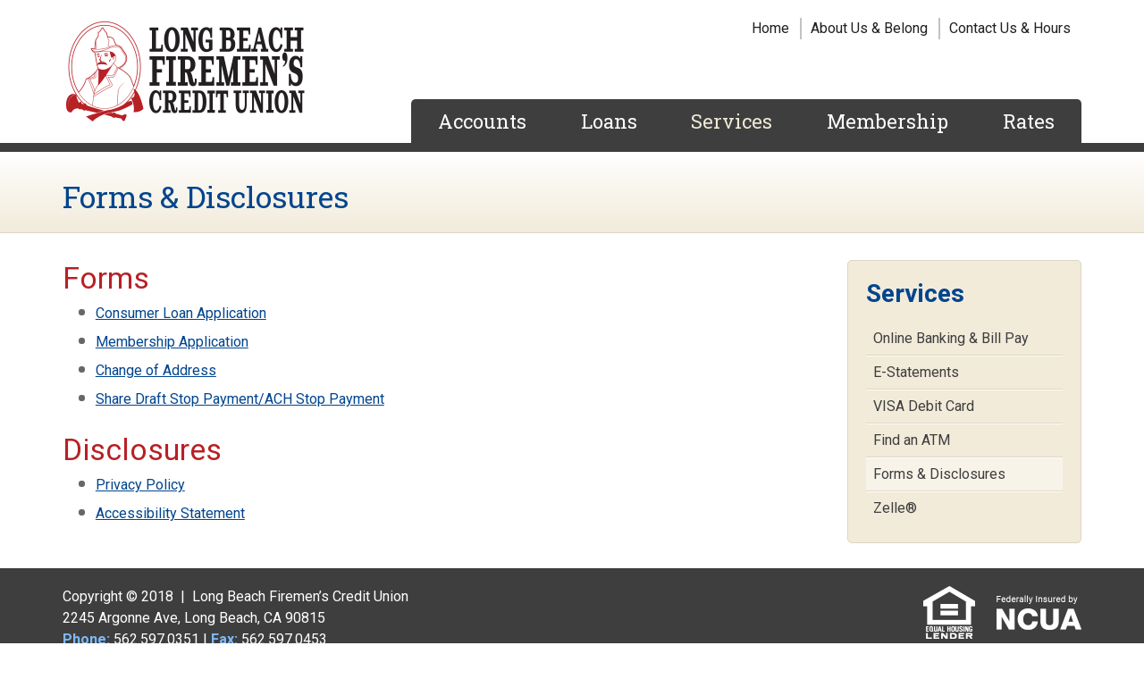

--- FILE ---
content_type: text/html; charset=utf-8
request_url: https://www.lbfcu.org/Services/Forms-Disclosures
body_size: 5257
content:
<!doctype html>
<html xmlns="http://www.w3.org/1999/xhtml" lang="en">
<head id="head"><title>
	Long Beach Firemen&#39;s - Forms &amp; Disclosures
</title><meta name="description" content="Long Beach Fireman's Credit Union serves the employees, families, retirees, and organizations associated with with the Long Beach Fire Department." /> 
<meta charset="UTF-8" /> 
<meta name="viewport" content="width=device-width, initial-scale=1, shrink-to-fit=no">
<link href="https://fonts.googleapis.com/css?family=Roboto+Slab:400,700%7CRoboto:400,400i,700" rel="stylesheet">
<link rel="stylesheet" href="https://stackpath.bootstrapcdn.com/bootstrap/4.3.1/css/bootstrap.min.css" integrity="sha384-ggOyR0iXCbMQv3Xipma34MD+dH/1fQ784/j6cY/iJTQUOhcWr7x9JvoRxT2MZw1T" crossorigin="anonymous">
<link href="/S3Assets/LongBeachFire/styles/Site.css?v=6" rel="stylesheet"> 
</head>
<body class="LTR Safari Chrome Safari131 Chrome131 ENUS ContentBody" >
	
    <form method="post" action="/Services/Forms-Disclosures.aspx" id="form">
<div class="aspNetHidden">
<input type="hidden" name="manScript_HiddenField" id="manScript_HiddenField" value="" />
<input type="hidden" name="__EVENTTARGET" id="__EVENTTARGET" value="" />
<input type="hidden" name="__EVENTARGUMENT" id="__EVENTARGUMENT" value="" />
<input type="hidden" name="__VIEWSTATE" id="__VIEWSTATE" value="/[base64]" />
</div>

<script type="text/javascript">
//<![CDATA[
var theForm = document.forms['form'];
if (!theForm) {
    theForm = document.form;
}
function __doPostBack(eventTarget, eventArgument) {
    if (!theForm.onsubmit || (theForm.onsubmit() != false)) {
        theForm.__EVENTTARGET.value = eventTarget;
        theForm.__EVENTARGUMENT.value = eventArgument;
        theForm.submit();
    }
}
//]]>
</script>


<script src="/WebResource.axd?d=j2Z7-9NX-bLP6CVD2GQgzdCdbWXQYZomFjF8F6JyvC13mNoT83pflQlys7OwQtiaaCCRlypehGTwDNMnJuRiKJkmw6U1&amp;t=638901591720898773" type="text/javascript"></script>

<input type="hidden" name="lng" id="lng" value="en-US" />
<script type="text/javascript">
	//<![CDATA[

function PM_Postback(param) { if (window.top.HideScreenLockWarningAndSync) { window.top.HideScreenLockWarningAndSync(1080); }__doPostBack('m',param); }
function PM_Callback(param, callback, ctx) { if (window.top.HideScreenLockWarningAndSync) { window.top.HideScreenLockWarningAndSync(1080); }WebForm_DoCallback('m',param,callback,ctx,null,true); }
//]]>
</script>
<script src="/ScriptResource.axd?d=qO2_OfmPpOfEa1KfJXDGIxnD6qJBMz23y2ET6mrytngZWdx8C8hdfo2okuMbwbZxX5YOCqZZez8ZJ-B01kXI7TgAHfLobE4aeABqAZQsZV1_K7bC0&amp;t=3a1336b1" type="text/javascript"></script>
<script src="/ScriptResource.axd?d=49RfP9UTTCDRshBNtnJ5BAs0zv_zqREHvNcUXyBzokMdVn6ZH34m20GAgwrQHPizhf7b2nM6gDU3GCs4rMgbQrxGlyfxUPO3KETRjmXJGMFG7SX4b974PNtH2po-M304n7ELUg2&amp;t=3a1336b1" type="text/javascript"></script>
<div class="aspNetHidden">

	<input type="hidden" name="__VIEWSTATEGENERATOR" id="__VIEWSTATEGENERATOR" value="A5343185" />
	<input type="hidden" name="__SCROLLPOSITIONX" id="__SCROLLPOSITIONX" value="0" />
	<input type="hidden" name="__SCROLLPOSITIONY" id="__SCROLLPOSITIONY" value="0" />
</div>
    <script type="text/javascript">
//<![CDATA[
Sys.WebForms.PageRequestManager._initialize('manScript', 'form', ['tctxM',''], [], [], 90, '');
//]]>
</script>
<div id="CMSHeaderDiv">
	<!-- -->
</div>
    <div id="ctxM">

</div>
    
<header>
  <a href="#main" class="sr-only sr-only-focusable skip-to-main">Skip to main content</a>
  <div class="container-fluid site-max-width">
    <div class="row">
      <div class="col-12 col-md-3 col-lg-4">
        <a class="site-logo" href="/"><img class="img-fluid" src="/S3Assets/LongBeachFire/images/logo-site.png" alt="Home - Long Beach Firemen's Credit Union"></a>
      </div><!-- /.col -->
      <div class="col-12 col-md-9 col-lg-8">
        <div class="row h-100">
          <div class="col-12 align-self-start d-none d-md-block">
            <nav class="top-nav" aria-label="Top Navigation">
    <ul class="nav">
        <li><a href="/">Home</a></li>
        <li><a href="/Membership/Join">About Us & Belong</a></li>
        <li class="last"><a href="/Membership/Location-Hours">Contact Us & Hours</a></li>
    </ul>
</nav>
          </div><!-- /.col -->
          <div class="col-12 align-self-end">
            <nav id="main-nav" class="navbar navbar-expand-md" aria-label="Main Navigation">
    <button class="navbar-toggler" type="button" data-toggle="collapse" data-target="#navbar-nav-dropdown" aria-controls="navbar-nav-dropdown" aria-expanded="false">
        Menu
        <i class="fas fa-bars fa-lg fa-pull-right" data-fa-transform="down-1"></i>
        <span class="sr-only">Toggle navigation</span>
    </button>
    <div class="collapse navbar-collapse" id="navbar-nav-dropdown">
<ul class="navbar-nav">
<li class="nav-item menu-1 dropdown dd-w-md-200 dd-single-col">
<a href="/Accounts" class="nav-link dropdown-toggle" data-toggle="dropdown" aria-expanded="false" role="button" aria-controls="navbar-dropdown-menu-135678" id="navbar-dropdown-tab-135678">Accounts</a><ul role="presentation" class="dropdown-menu row" id="navbar-dropdown-menu-135678">
  <li class="mm-solo">
<a href="/Accounts/Savings">
    
    Savings
    
</a></li>
<li class="mm-solo">
<a href="/Accounts/Checking">
    
    Checking
    
</a></li>
<li class="mm-solo">
<a href="/Accounts/IRAs">
    
    IRAs
    
</a></li>
<li class="mm-solo">
<a href="/Accounts/Youth">
    
    Youth
    
</a></li>
</ul>
</li>

<li class="nav-item menu-2 dropdown dd-w-md-250 dd-single-col">
<a href="/Loans" class="nav-link dropdown-toggle" data-toggle="dropdown" aria-expanded="false" role="button" aria-controls="navbar-dropdown-menu-135679" id="navbar-dropdown-tab-135679">Loans</a><ul role="presentation" class="dropdown-menu row" id="navbar-dropdown-menu-135679">
  <li class="mm-solo">
<a href="/Loans/Auto-RV-Motorcycle">
    
    Auto, RV, &amp; Motorcycle
    
</a></li>
<li class="mm-solo">
<a href="/Loans/Signature-Share-Secured">
    
    Signature &amp; Share Secured
    
</a></li>
<li class="mm-solo">
<a href="/Loans/Real-Estate-Loans">
    
    Real Estate Loans
    
</a></li>
<li class="mm-solo">
<a href="/Loans/Home-Equity-Line-of-Credit">
    
    Home Equity Line of Credit
    
</a></li>
<li class="mm-solo">
<a href="/Loans/VISA-Credit-Card">
    
    VISA Credit Card
    
</a></li>
<li class="mm-solo">
<a href="/Loans/Loan-Calculator">
    
    Loan Calculator
    
</a></li>
<li class="mm-solo">
<a href="/Loans/Loan-Rates">
    
    Loan Rates
    
</a></li>
</ul>
</li>

<li class="nav-item menu-3 dropdown dd-w-md-250 dd-single-col item-current">
<a href="/Services" aria-current="true" class="nav-link dropdown-toggle" data-toggle="dropdown" aria-expanded="false" role="button" aria-controls="navbar-dropdown-menu-135680" id="navbar-dropdown-tab-135680">Services</a><ul role="presentation" class="dropdown-menu row" id="navbar-dropdown-menu-135680">
  <li class="mm-solo">
<a href="/Services/Online-Banking-Bill-Pay">
    
    Online Banking &amp; Bill Pay
    
</a></li>
<li class="mm-solo">
<a href="/Services/E-Statements">
    
    E-Statements
    
</a></li>
<li class="mm-solo">
<a href="/Services/VISA-Debit-Card">
    
    VISA Debit Card
    
</a></li>
<li class="mm-solo">
<a href="/Services/Find-an-ATM">
    
    Find an ATM
    
</a></li>
<li class="mm-solo">
<a href="/Services/Forms-Disclosures">
    
    Forms &amp; Disclosures
    
</a></li>
<li class="mm-solo">
<a href="/Services/Zelle">
    
    Zelle&#174;
    
</a></li>
</ul>
</li>

<li class="nav-item menu-4 dropdown dd-w-md-200 dd-single-col">
<a href="/Membership" class="nav-link dropdown-toggle" data-toggle="dropdown" aria-expanded="false" role="button" aria-controls="navbar-dropdown-menu-140426" id="navbar-dropdown-tab-140426">Membership</a><ul role="presentation" class="dropdown-menu row" id="navbar-dropdown-menu-140426">
  <li class="mm-solo">
<a href="/Membership/Join">
    
    Join
    
</a></li>
<li class="mm-solo">
<a href="/Membership/Location-Hours">
    
    Location &amp; Hours
    
</a></li>
<li class="mm-solo">
<a href="/Membership/About-Us">
    
    About Us
    
</a></li>
<li class="mm-solo">
<a href="/Membership/Credit-Union-Team">
    
    Credit Union Team
    
</a></li>
<li class="mm-solo">
<a href="/Membership/Newsletter">
    
    Newsletter
    
</a></li>
</ul>
</li>

<li class="nav-item menu-5 dropdown dd-w-md-250 dd-single-col dd-align-right">
<a href="/Rates" class="nav-link dropdown-toggle" data-toggle="dropdown" aria-expanded="false" role="button" aria-controls="navbar-dropdown-menu-135682" id="navbar-dropdown-tab-135682">Rates</a><ul role="presentation" class="dropdown-menu row" id="navbar-dropdown-menu-135682">
  <li class="mm-solo">
<a href="/Rates/Share-Savings-Rates">
    
    Share Savings Rates
    
</a></li>
<li class="mm-solo">
<a href="/Rates/Consumer-Loan-Rates">
    
    Consumer Loan Rates
    
</a></li>
<li class="mm-solo">
<a href="/Rates/Real-Estate-Loan-Rates">
    
    Real Estate Loan Rates
    
</a></li>
</ul>
</li>
</ul>
    </div>
</nav>
          </div><!-- /.col -->
        </div><!-- /.row -->
      </div><!-- /.col -->
    </div><!-- /.row -->
  </div><!-- /.container -->
</header>



<main id="main">
    <div class="child-page-header">
        <div class="container-fluid site-max-width">
            <div class="row">
                <div class="col">
                    <h1>Forms & Disclosures



</h1>
                </div><!-- /.col -->
            </div><!-- /.row -->
        </div><!-- /.container -->
    </div><!-- /.child-page-header -->
    <div class="container-fluid site-max-width">
        <div class="row">
            <div class="col-12 col-lg-9">
                <div class="page-content">
                    <h2>
	Forms</h2>
<ul>
	<li>
		<a href="/Documents/Consumer-Loan-Application-(1).pdf" target="_blank">Consumer Loan Application</a></li>
	<li>
		<a href="/Documents/Membership-Application.pdf" target="_blank">Membership Application</a></li>
	<li>
		<a href="/Documents/Change-of-Address.pdf" target="_blank">Change of Address</a></li>
	<li>
		<a href="/Documents/Share-Draft-ACH-Stop-Payment-Form.pdf" target="_blank">Share Draft Stop Payment/ACH Stop Payment</a></li>
</ul>
<h2>
	Disclosures</h2>
<ul>
	<li>
		<a href="/Documents/LBFCU-Website-Privacy-Notice.pdf" target="_blank">Privacy Policy</a></li>
	<li>
		<a href="/Services/Accessibility-Statement">Accessibility Statement</a></li>
</ul>









                </div><!-- /.page-content -->
            </div><!-- /.col -->
            <div class="col-12 col-lg-3">
                <aside class="sidebar d-print-none">
                    <div class="row">
                        <div class="col-12 col-md-6 col-lg-12 d-md-flex d-lg-block">
                            <nav class="child-nav dynamic-nav flex-grow-1" aria-labelledby="child-nav-heading">
    <h2 id="child-nav-heading">Services</h2>
	<ul class="CMSListMenuUL" id="childnav">
		<li class="CMSListMenuLI"><a href="/Services/Online-Banking-Bill-Pay" class="CMSListMenuLink" >Online Banking &amp; Bill Pay</a></li>
		<li class="CMSListMenuLI"><a href="/Services/E-Statements" class="CMSListMenuLink" >E-Statements</a></li>
		<li class="CMSListMenuLI"><a href="/Services/VISA-Debit-Card" class="CMSListMenuLink" >VISA Debit Card</a></li>
		<li class="CMSListMenuLI"><a href="/Services/Find-an-ATM" class="CMSListMenuLink" >Find an ATM</a></li>
		<li class="CMSListMenuHighlightedLI"><a href="/Services/Forms-Disclosures" class="CMSListMenuLinkHighlighted" >Forms &amp; Disclosures</a></li>
		<li class="CMSListMenuLI" style=""><a href="/Services/Zelle" class="CMSListMenuLink" style="" >Zelle&#174;</a></li>
	</ul>

</nav>
                        </div><!-- /.col -->
                        <div class="col-12 col-md-6 col-lg-12 d-md-flex d-lg-block">
                            
                        </div><!-- /.col -->
                    </div><!-- /.row -->
                    
                </aside>
            </div><!-- /.col -->
        </div><!-- /.row -->
    </div><!-- /.container -->
</main>

<footer>
  <div class="container-fluid site-max-width">
    <div class="row">
      <div class="col-12 col-md-8">
        <div class="footer-text"><p>
	Copyright &copy; 2018&nbsp; |&nbsp; Long Beach Firemen&rsquo;s Credit Union<br />
	2245 Argonne Ave, Long Beach, CA 90815<br />
	<strong>Phone:</strong> <span class="phone-number">562.597.0351</span> | <strong>Fax:</strong> 562.597.0453<br />
	<strong>Routing Number:</strong> 322276842 | <strong>NMLS#:</strong> 401263<br />
	<a href="/Documents/LBFCU-Website-Privacy-Notice.pdf" target="_blank">Privacy Policy</a> | <a href="/Services/Forms-Disclosures">Disclosures</a> | <a href="/Services/Accessibility-Statement">Accessibility Statement</a></p>




</div>
      </div><!-- /.col -->
      <div class="col-12 col-md-4">
        <div class="footer-logos">
    <a target="_blank" href="http://www.fdic.gov/regulations/laws/rules/2000-6000.html"><img class="ehl-logo" src="/S3Assets/LongBeachFire/images/logo-ehl.png" alt="new window Equal Housing Lender" style="width:58px;"></a>
    <a target="_blank" href="http://www.ncua.gov/"><img class="ncua-logo" src="/S3Assets/LongBeachFire/images/logo-ncua.png" alt="new window Federally Insured by NCUA" style="width:95px;"></a>
</div><!-- /.footer-logos -->
      </div><!-- /.col -->
    </div><!-- /.row -->
  </div><!-- /.container -->
</footer>

<!-- jQuery Core -->
<script src="https://code.jquery.com/jquery-3.3.1.min.js" integrity="sha256-FgpCb/KJQlLNfOu91ta32o/NMZxltwRo8QtmkMRdAu8=" crossorigin="anonymous"></script>
<script>window.$ || document.write('<script src="/s3resources/jquery/jquery-3.3.1.min.js"><\/script>');</script>
<!-- Popper.js -->
<script src="https://cdnjs.cloudflare.com/ajax/libs/popper.js/1.14.7/umd/popper.min.js" integrity="sha384-UO2eT0CpHqdSJQ6hJty5KVphtPhzWj9WO1clHTMGa3JDZwrnQq4sF86dIHNDz0W1" crossorigin="anonymous"></script>
<script>window.Popper || document.write('<script src="/s3resources/popper/1.14.7/popper.min.js"><\/script>');</script>
<!-- Bootstrap JS (and CSS fallback) -->
<script src="https://stackpath.bootstrapcdn.com/bootstrap/4.3.1/js/bootstrap.min.js" integrity="sha384-JjSmVgyd0p3pXB1rRibZUAYoIIy6OrQ6VrjIEaFf/nJGzIxFDsf4x0xIM+B07jRM" crossorigin="anonymous"></script>
<script>
    if (! window.$.fn.modal) {
        // JS fallback
        document.write('<script src="/s3resources/bootstrap/4.3.1/js/bootstrap.min.js"><\/script>');
        // CSS fallback
        var bootstrapCssFallback = document.createElement('link');
        bootstrapCssFallback.setAttribute('href', '/s3resources/bootstrap/4.3.1/css/bootstrap.min.css');
        bootstrapCssFallback.setAttribute('rel', 'stylesheet');
        document.head.insertBefore(bootstrapCssFallback, document.head.firstChild);
    }
</script>

<!-- Additional JS files -->
<script src="/S3Assets/Common/scripts/bootstrap4/tabs-and-accordions-v1.js?v=2"></script>
<script src="/S3Assets/LongBeachFire/scripts/scripts.js?v=9"></script>
<div class="modal" id="extLinksModal" tabindex="-1" role="dialog" aria-modal="true"></div>
    
    

<script type="text/javascript">
//<![CDATA[
(function() {var fn = function() {$get("manScript_HiddenField").value = '';Sys.Application.remove_init(fn);};Sys.Application.add_init(fn);})();//]]>
</script>

<script type="text/javascript">
	//<![CDATA[
if (typeof(Sys.Browser.WebKit) == 'undefined') {
    Sys.Browser.WebKit = {};
}
if (navigator.userAgent.indexOf('WebKit/') > -1) {
    Sys.Browser.agent = Sys.Browser.WebKit;
    Sys.Browser.version = parseFloat(navigator.userAgent.match(/WebKit\/(\d+(\.\d+)?)/)[1]);
    Sys.Browser.name = 'WebKit';
}
//]]>
</script>
<script type="text/javascript">
//<![CDATA[

var callBackFrameUrl='/WebResource.axd?d=bmy0Mpao__Gw4pp1sU0qprgrEV2EvkWM89b9MO5RARbG9oUfPfaHUGCnLxu99vtH6XmqW5ymUBbPzMAWlW2aBa-ngnI1&t=638901591720898773';
WebForm_InitCallback();//]]>
</script>

<script type="text/javascript">
var approvedDomains = 'lbfcu.org;www.financial-net.com/lbfcu';
var bEmailMsg = true;
var disableRightClick = true;
var externalLinksConfig = {
    linkMsg: '<p>	You are about to visit [link]</p><p>	You are leaving the Long Beach Firemen&#39;s Credit Union website. The website you are linking to is not operated by Long Beach Firemen&#39;s Credit Union. We are not responsible for any content or information posted to this external website. Long Beach Firemen&#39;s Credit Union is not responsible for, nor do we represent you or the external website if you enter into any agreements.</p><p>	Privacy and security policies may differ between our website and this external site.</p>',
    emailMsg: '<p>	This email address is not secure. Do not send personal and account information via this email address.</p>',
    customMsgs: [],
    sizeClass: '',
    fadeClass: ' fade',
    bShowLink: true,
    bFormatLink: true,
    title: 'Attention',
    backdrop: 'static',
    okText: 'Ok',
    bShowClose: true,
    closeText: 'Cancel',
    bCloseOnEsc: true,
    bShowTitleBarX: true
}
</script>
<script type="text/javascript" src="/cmswebparts/s3/externallinks/bootstrap4v1_files/bootstrap4v1.js?v=3"></script>

<script type="text/javascript">
//<![CDATA[

theForm.oldSubmit = theForm.submit;
theForm.submit = WebForm_SaveScrollPositionSubmit;

theForm.oldOnSubmit = theForm.onsubmit;
theForm.onsubmit = WebForm_SaveScrollPositionOnSubmit;
//]]>
</script>
</form>
<script type="text/javascript" src="/_Incapsula_Resource?SWJIYLWA=719d34d31c8e3a6e6fffd425f7e032f3&ns=2&cb=1001768941" async></script></body>
</html>


--- FILE ---
content_type: text/css
request_url: https://www.lbfcu.org/S3Assets/LongBeachFire/styles/Site.css?v=6
body_size: 6000
content:
/* ----------------------------------------------- */
/* All widths (XS through XL) */
/* ----------------------------------------------- */

/* Colors 

#01458e - Dark Blue
#4484c8 - Blue
#b72025 - Red
#e29b54 - Yellow
#231f20 - Dark Grey/Body Copy
#3e3e3e - Light Grey
#ded4ba - Dark Tan
#f2ebda - Light Tan
*/

/* State Indicator for use in JS */
.grid-size-indicator {
    position: absolute;
    top: -999rem;
    left: -999rem;
}
/* XS */
.grid-size-indicator { z-index: 1; }
/* SM */
@media (min-width: 576px) {
	.grid-size-indicator { z-index: 2; }
}
/* MD */
@media (min-width: 768px) {
	.grid-size-indicator { z-index: 3; }
}
/* LG */
@media (min-width: 992px) {
	.grid-size-indicator { z-index: 4; }
}
/* XL */
@media (min-width: 1200px) {
	.grid-size-indicator { z-index: 5; }
}

/* ----------------------------------------------- */
/* All widths (XS through XL) */
/* ----------------------------------------------- */

.site-max-width {
	max-width:1170px;
}
iframe {
	border:0 none; /* frameborder=0 */
	overflow:hidden; /* scrolling=no */
	background-color:transparent; /* allowtransparency */
}
.img-fluid {
    height: auto !important;
}
main {
	display:block;
}
a.skip-to-main:focus {
	position: static;
	display: block;
	text-align: center;
	width: 100%;
	height: auto;
	padding: 10px;
	margin: 0;
	overflow: visible;
    clip: auto;
    background-color: #fff;
	border-bottom: 1px solid #ccc;
}

body {
    font-family: 'Roboto', sans-serif;    
    font-style:normal;
	font-weight:400;
	font-size:16px;
	color:#231f20;
	line-height:1.5;
	background-color:#fff;
}
caption {
    caption-side: top;
}

hr {
    border-top:1px solid #ddd;
}
a {
	color:#01458e;
}
.page-content a {
	text-decoration:underline;
}
.page-content a:hover {
	text-decoration:none;
}
p,
ul,
ol {
    margin-bottom:1.5rem;
}
div.footnotes {
    margin-bottom: 1.5rem;
}
p.footnote {
    font-size:0.875rem; /* 14px */
    color:#767676;
    margin-bottom: .5rem;
}
/* Section Head */
.page-content h2,
h1.news-title {
    font-style: normal;
    font-weight: 400;
    font-size: 2.125rem; /* 34px */
	color:#b72025;
}
/* Subhead */
.page-content h2.subhead,
.page-content h3 {
    font-style: normal;
    font-weight: 700;
    font-size:1.5rem; /* 24px */
	color:#4484c8;
}
.text-bold-1,
.text-bold-1 a {
	font-weight:700;
	color:#01458e; /* dark blue */
}
.text-bold-2,
.text-bold-2 a {
	font-weight:700;
	color:#b72025; /* red */
}
.text-18pt {
    font-size: 18pt;
}

.form-control {
    border-radius: 3px;
    padding:8px 12px;
    box-shadow: inset 1px 1px 2px #ddd;
}
::-webkit-input-placeholder,
.form-control::-webkit-input-placeholder {
    color: #767676;
    opacity: 1;
}
::-moz-placeholder,
.form-control::-moz-placeholder {
    color: #767676;
    opacity: 1;
}
:-ms-input-placeholder,
.form-control:-ms-input-placeholder {
    color: #767676;
    opacity: 1;
}
::-ms-input-placeholder,
.form-control::-ms-input-placeholder {
    color: #767676;
    opacity: 1;
}
::placeholder,
.form-control::placeholder {
    color: #767676;
    opacity: 1;
}

/* --------------- Buttons --------------- */

.btn {
    /* override */
    font-style: normal;
    font-weight:700;
    font-size: 1.125rem; /* 18px */
    padding:.3125rem 1.125rem .375rem 1.125rem; /* 5px 18px 6px 18px */
	border:2px solid transparent;
	text-transform:uppercase;
    border-radius:5px;
    text-decoration:none !important;
    white-space: normal;
}
.btn-sm {
    font-size: 1rem;
    padding: .0625rem 1rem;
    border-radius:3px;
}
.page-content .btn {
    margin-top:3px;
    margin-bottom:3px;
}
.btn-primary {
    background-color:#b72025;
    border-color: transparent;
	color:#fff;
}
.btn-primary:hover,
.btn-primary:not(:disabled):not(.disabled).active,
.btn-primary:not(:disabled):not(.disabled):active,
.show > .btn-primary.dropdown-toggle {
    background-color: #fff;
    border-color: #b72025;
    color:#b72025;
}
.btn-primary:focus {
    border-color: #fff;
    box-shadow: 0 0 0 .2rem rgba(183,32,37,.5) !important;
}
.btn-secondary {
    background-color:#01458e;
    border-color: transparent;
	color:#fff;
}
.btn-secondary:hover,
.btn-secondary:not(:disabled):not(.disabled).active,
.btn-secondary:not(:disabled):not(.disabled):active,
.show > .btn-secondary.dropdown-toggle {
    background-color: #fff;
    border-color: #01458e;
    color:#01458e;
}
.btn-secondary:focus {
    border-color: #fff;
    box-shadow: 0 0 0 .2rem rgba(1,69,142,.5) !important;
}

/* ----- List styles ----- */

.page-content ul {
	padding-left: 1rem;
}
.page-content ul:first-child,
.page-content ol:first-child {
    margin-top:0;
}
.page-content ul li {
	list-style-type:none;
	margin:0 0 .5rem 0;
	padding-left:1.5rem;
	text-indent:-.85rem;
}
.page-content ul li:before {
	content: '';
	display: inline-block;
	height: .4rem;
	width: .4rem;
	background-color: #676767;
	border-radius: 50%;
	position: relative;
	left: -0.5rem;
	top: -.2rem;
}
.page-content ul li li {
	padding-left:0;
	text-indent:0;
}
/* Two Levels Deeps */
.page-content ul ul,
.page-content ul ol,
.page-content ol ul,
.page-content ol ol {
	margin-top:0;
    padding-left: 2rem;
}
.page-content ul ul li,
.page-content ol ul li {
	list-style-type:disc;
    padding-left:0;
	text-indent:0;
}
.page-content ul ol li {
	list-style-type:decimal;
}
.page-content ol ol li {
	list-style-type:lower-alpha;
}
.page-content ul ul li:before,
.page-content ol ul li:before,
.page-content ul ol li:before,
.page-content ol ol li:before {
    display:none;
}
/* Three Levels Deeps */
.page-content ol ol ul li,
.page-content ul ol ul li {
	list-style-type:disc;
}
.page-content ul ul ul li,
.page-content ol ul ul li {
	list-style-type:circle;
}
.page-content ul ol ol li,
.page-content ul ul ol li,
.page-content ol ul ol li {
	list-style-type:lower-alpha;
}
.page-content ol ol ol li {
	list-style-type:lower-roman;
}

/* --------------- Tables --------------- */

.table caption {
    caption-side: top;
	background-color:#01458e;
	color:#fff;
	font-family: 'Roboto Slab', serif;
    font-style:normal;
    font-weight: 700;
    font-size: 1.333rem; /* 24px */
	padding: 5px 15px;
	border-top-left-radius:10px;
	border-top-right-radius:10px;
}
.table th {
	background-color:#e9e9e9;
	color:#01458e;
	vertical-align:bottom;
    padding-left: 15px;
    padding-right: 15px;
}
.table th[scope="row"] {
    background-color:#fafafa;
	font-weight: 400;
    border-color: #d7d7d7;
    vertical-align: top;
}
.table th[scope="colgroup"] {
	background-color:#f1f1f1;
	color:#01458e;
}
.table td {
    border-color:#d7d7d7;
    padding-left: 15px;
    padding-right: 15px;
}

/* --------------- Header Alert ---------------*/

#header-alert {
	background-color:#b72025;
    color:#fff;
	padding-top:15px;
	padding-bottom:10px;
    position:relative;
    z-index: 1;
}
#header-alert:after {
	content:'';
	position:absolute;
	bottom:0;
	left:0;
	display:block;
	width:100%;
	height:6px;
	background-color: transparent;
	background-image: -webkit-linear-gradient(top, transparent, rgba(0,0,0,0.15)); /* Chrome 10-25, iOS 5+, Safari 5.1+ */
	background-image:         linear-gradient(to bottom, transparent, rgba(0,0,0,0.15)); /* Chrome 26, Firefox 16+, IE 10+, Opera */
}
#header-alert .container-fluid {
	padding-right:35px; /* to makeroom for close icon */
}
#header-alert p {
	margin-bottom:10px;
}
#header-alert a {
	color:#fff;
	text-decoration:underline;
}
#header-alert a:hover {
	text-decoration:none;
}
#header-alert strong {
    color:#fff;
}
#header-alert .btn-close-alert {
	position:absolute;
	top:15px;
	right:15px;
	color:#ca5a5d;
	text-decoration:none;
    background-color: transparent;
    border: 0 none;
}
#header-alert .btn-close-alert:hover {
    color:#fff;
}

/* --------------- Header --------------- */

.site-logo img {
    display: block;
    width:275px;
    margin: 20px auto;
}

/* --------------- Top Nav --------------- */

.top-nav {
	margin-top:20px;
	float:right;
}
.top-nav ul {
	list-style: none;
	margin:0;
	padding:0;
}
.top-nav li {
	display: inline;
	padding:0 12px 0 10px;
	border-right:2px solid #c2c2c2;
}
.top-nav li.last {
	border-right:0;
}
.top-nav a {
	color: #231f20;
}

/* --------------- Footer --------------- */

footer {
	padding:20px 0;
	background:#3e3e3e;
	color:#fff
}
footer a,
footer a:hover {
	color:#fff;
}
footer strong {
	color:#7fb9f7;
}
.footer-text {
    text-align: center;
}
.footer-logos,
.ubc-seal {
    text-align: center;
}
.footer-logos img {
    margin:12px 10px;
}

/* --------------- Homepage Carousel --------------- */

#carousel-homepage .carousel-inner .carousel-item {
    width:100%;
    height:0;
    padding-bottom:38.85135%; /* 460/1184 */
    background-color:#f1f1f1;
}
#carousel-homepage .carousel-inner .carousel-item img {
	position: absolute;
    top: 0;
    bottom: 0;
    left:auto;
    right: 0;
    width:141.89189% !important;
    max-width: 141.89189%;
    height: 100%;
}
#carousel-homepage:after {
	content: "";
	position: absolute;
	left: 0;
	bottom:0;
	display: block;
	height: 6px;
    height: 0.5vw;
	width: 100%;
	background-image: -webkit-linear-gradient(top, transparent, rgba(0,0,0,0.2)); /* Chrome 10-25, iOS 5+, Safari 5.1+ */
	background-image:         linear-gradient(to bottom, transparent, rgba(0,0,0,0.2)); /* Chrome 26, Firefox 16+, IE 10+, Opera */
	z-index:10;
}
ul.carousel-inner {
	list-style: none;
	padding:0;
	margin:0;
}
.carousel-inner > .carousel-item {
	display: block;
	/* hide visually with sr-only styles instead */
	position: absolute;
	width: 1px;
	height: 1px;
	padding: 0;
	margin: -1px;
	overflow: hidden;
	clip: rect(0, 0, 0, 0);
	border: 0;
}
.carousel-inner > .active,
.carousel-inner > .carousel-item-next,
.carousel-inner > .carousel-item-prev {
	display: block;
	/* Unset sr-only styles to make visible */
	position: relative;
	width: auto;
	height: auto;
	padding: 0;
	margin: 0;
	overflow: hidden;
	clip: auto;
	border: 0;
}
.carousel-inner > .carousel-item-next,
.carousel-inner > .carousel-item-prev {
	position: absolute;
	width: 100%;
}

/* ---------- Banner Nav ---------- */

.carousel-indicators {
    margin:0 15px;
    -webkit-box-pack: end;
    -ms-flex-pack: end;
    justify-content: flex-end;
}
.carousel-indicators li {
    width:20px;
    height:20px;
    background-color:#fff;
    color:#b72025;
    border: 3px solid #fff;
	border-radius: 10px;
    box-shadow:0 0 3px rgba(0,0,0,0.3);
    cursor: pointer;
}
.carousel-indicators li:focus {
    outline:0 none;
    box-shadow: 0 0 0 3px #b72025;
}
.carousel-indicators li.active {
    background-color:#b72025;
}

.carousel-indicators li.togglePausePlay {
	width:2.5rem;
}
.carousel-indicators li.togglePausePlay::after,
.carousel-indicators li.togglePausePlay.paused::after {
	content:'';
	display:block;
	width:12px;
	height: 12px;
	background: url(../images/play-pause-sprite.png) no-repeat 0 0 transparent;
    background-size: 12px 24px;
    position: absolute;
    top:1px;
    left:.675rem;
}
.carousel-indicators li.togglePausePlay.paused:after {
	background-position: 0 -12px;
}

/* --------------- Banking Login --------------- */

.banking-login {
    padding:20px;
    background-color:#f7f7f7;
    border-bottom:1px solid #eee;
}
.banking-login h2 {
    font-family: 'Roboto Slab', serif;
    font-style:normal;
    font-weight: 700;
    font-size: 1.6875rem; /* 27px */
    color:#b72025;
}
.banking-login label {
    font-size: 1.125rem;
}

/* --------------- News --------------- */

.home-content-group {
    padding-top:30px;
}
.home-news {
    margin:21px 0 30px 0;
}
.home-news h2 {
    font-size: 2.25rem;
    font-weight: 700;
    color: #b72025;
    margin-bottom: 1rem
}
.home-news h3,
h2.news-title {
    font-size: 1.125rem;
    font-weight: 700;
    margin-bottom: 0;
}
.home-news h3 a,
h2.news-title a {
    color: #3e3e3e;
    text-decoration: none;
}
.home-news h3 a:hover,
h2.news-title a:hover {
    text-decoration: underline;
}

/* --------------- Quick Links --------------- */

.quick-links {
    background-color:#f2ebda;
    margin-left:-15px;
    margin-right:-15px;
    padding:20px 15px;
}
.quick-links h2 {
    font-size: 2.25rem;
    font-weight: 700;
    color: #01458e;
    margin-bottom: 1rem;
}
.quick-links ul {
    list-style: none;
    padding:0;
    margin:0;
}
.quick-links a {
    display: block;
    font-size: 1.25rem;
    padding:10px 8px;
    border-top:1px solid #fffef4;
    border-bottom: 1px solid #ddd6cc;
    color:#3e3e3e;
}
.quick-links a:hover {
  text-decoration: none;
  background-color:#f8f3e9;
}
.quick-links li:first-child a {
  border-top:0 none;
}
.quick-links li:last-child a {
  border-bottom:0 none;
}

/* --------------- Child Page --------------- */

.page-content {
	padding-bottom:25px;
}
.child-page-header {
    background-color: #f2ebda;
    background-image: -webkit-linear-gradient(top, #fff, #f2ebda); /* Chrome 10-25, iOS 5+, Safari 5.1+ */
    background-image: linear-gradient(to bottom, #fff, #f2ebda); /* Chrome 26, Firefox 16+, IE 10+, Opera */
    border-bottom: 1px solid #dbd5c9;
    padding: 30px 0 20px 0;
    margin-bottom:30px;
}
.child-page-header h1,
.child-page-header .news-page-title {
    margin-bottom: 0;
    font-family: 'Roboto Slab', sans-serif;
    font-style: normal;
    font-weight: 400;
    font-size: 2.125rem;
    line-height: 1.2;
    color: #01458e;
}
.child-nav {
    background-color: #f2ebda;
    padding: 20px;
    border: 1px solid #dbd5c5;
    border-radius: 5px;
    margin-bottom: 15px;
}
.child-nav h2 {
    font-size: 1.75rem;
    font-weight: 700;
    color: #01458e;
    margin-bottom: 1rem;
}
.child-nav ul {
    list-style: none;
    padding: 0;
    margin: 0;
}
.child-nav a {
    display: block;
    padding: 6px 8px;
    border-top: 1px solid #fffef4;
    border-bottom: 1px solid #ddd6cc;
    color: #3e3e3e;
}
.child-nav a:hover,
.child-nav a.CMSListMenuLinkHighlighted {
    text-decoration: none;
    background-color: #f8f3e9;
}
.child-nav li:first-child a {
    border-top: 0 none;
}
.child-nav li:last-child a {
    border-bottom: 0 none;
}

/* --------------- Accordion --------------- */

.accordion {
    margin-bottom: 1.5rem;
}
.accordion .card {
    border:0 none;
}
.accordion .card-header {
    padding:0;
    border: 0 none;
    background-color: transparent;
}
.accordion .card-header .btn-link {
    width:100%;
    background-color:#f5efe1;
    color:#01458e;
    text-align: left;
    font-weight:500;
    border-radius: 3px;
    padding:.375rem 1.125rem .4375rem 1.125rem;
}
.accordion .card-header .btn-link:hover,
.accordion .card-header .btn-link[aria-expanded="true"] {
    background-color:#01458e;
    color:#fff;
}
.accordion .card-header .btn-link:focus {
    box-shadow: inset 0 0 0 2px rgba(1,69,142,0.5) !important;
}
.accordion .card-header .btn-link:hover:focus,
.accordion .card-header .btn-link[aria-expanded="true"]:focus {
    box-shadow: inset 0 0 0 2px rgba(255,255,255,0.5) !important;
}
.accordion .card-header .btn-link .fas {
    display: inline-block;
    width:1.25rem;
    height: 1.25rem;
    margin-right:.5rem;
}
.accordion .card-header .btn-link svg {
    display:block;
    width:1.25rem;
    height: 1.25rem;
    position: relative;
    top:.25rem;
    fill:#fff;
    transition: fill .3s;
}
.accordion .card-header .btn-link[aria-expanded="false"] svg {
    fill:#01458e;
}
.accordion .card-header .btn-link[aria-expanded="false"]:hover svg {
    fill:#fff;
}
/*.accordion .card-header .fa-plus-circle,
.accordion .card-header .fa-minus-circle {
    background: url(../images/plus-circle.svg) no-repeat left center;
    background-size: 1.25rem 1.25rem;
    display:inline-block;
    width:1.25rem;
    height:1.25rem;
    margin-right:.5rem;
    position: relative;
    top:.25rem;
}
.accordion .card-header .fa-minus-circle {
    background-image: url(../images/minus-circle.svg);
}*/
.accordion .card-body {
    border:1px solid #e6e6e6;
    border-top:0 none;
    border-bottom-left-radius: 3px;
    border-bottom-right-radius: 3px;
}


/* ----------------------------------------------- */
/* XS Only */
/* ----------------------------------------------- */

@media (max-width: 575px) {
	
}


/* ----------------------------------------------- */
/* SM and wider */
/* ----------------------------------------------- */

@media (min-width: 576px) {
	
}


/* ----------------------------------------------- */
/* SM Only */
/* ----------------------------------------------- */

@media (min-width: 576px) and (max-width: 767px) {
	
}


/* ----------------------------------------------- */
/* MD and wider */
/* ----------------------------------------------- */

@media (min-width: 768px) {
	
	header {
		border-bottom:10px solid #3e3e3e;
	}
	.site-logo img {
		margin-left:0;
	}
	.footer-text {
		text-align:left;
	}
	.footer-logos {
		text-align: right;
	}
	.footer-logos img {
		margin:0 20px 0 0;
	}
	.footer-logos .ncua-logo {
		margin-right:0;
    }
	
}


/* ----------------------------------------------- */
/* MD Only */
/* ----------------------------------------------- */

@media (min-width: 768px) and (max-width: 991px) {
	
    .site-logo img {
        display: block;
        width:200px;
    }
    .banking-login h2,
    .banking-login .form-group {
        margin-bottom: 0;
    }
    .h-md-100 {
        height: 100%;
    }

    .quick-links ul {
        -webkit-columns: 2;
        columns: 2;
    }
	.quick-links a {
		border:0;
    }
	
}


/* ----------------------------------------------- */
/* LG and wider */
/* ----------------------------------------------- */

@media (min-width: 992px) {

    .homepage-row-1 {
        position: relative;
    }
    .banking-login {
        width: 16.4375rem; /*263px*/
        background-color:rgba(255,255,255,0.92);
        box-shadow: 0 0 7px rgba(0,0,0,0.25);
        position: absolute;
        top:30px;
        right:70.47619%; /* 1184/1680 */
        border:0 none;
        border-radius: 5px;
        z-index: 998;
    }
    .quick-links {
        padding:20px;
        border:1px solid #dbd5c5;
        border-radius: 5px;
        margin-left:0;
        margin-right: 0;
        margin-bottom:30px;
    }
    .home-content-group {
        background-image: url(../images/logo-watermark.svg);
        background-size: 480px auto;
        background-repeat: no-repeat;
        background-position: center;
    }

    #carousel-homepage .carousel-inner .carousel-item {
        padding-bottom:27.380952%; /* 460/1680 */
    }
    #carousel-homepage .carousel-inner .carousel-item img {
        width:100%;
        max-width: 100%;
    }
	
}


/* ----------------------------------------------- */
/* LG Only */
/* ----------------------------------------------- */

@media (min-width: 992px) and (max-width: 1199px) {
	
}


/* ----------------------------------------------- */
/* XL and wider */
/* ----------------------------------------------- */

@media (min-width: 1200px) {
	
}


/* ----------------------------------------------- */
/* Print styles */
/* ----------------------------------------------- */

@media print {

}


/* ----------------------------------------------- */
/* MAIN NAV */
/* ----------------------------------------------- */

/* You can add the following classes to the li.dropdown parent of the div.dropdown-menu you want to affect:

dd-align-to-navbar will align the drop down to the whole navbar instead of the li.dropdown
dd-align-right will align the drop down to the right instead of the left
dd-w-[grid size]-[width in px], for example, dd-w-lg-600 would make the dropdown menu 600px wide in the LG layout. Widths are inherited by wider grid layouts.
dd-single-col if you have both mm-solo and mm-button items in the same dropdown and want them to be stacked vertically in one column instead of appearing side-by-side

Additionally, for each mega menu column, add a class of 'mm-column', and the bootstrap classes to size each column accordingly, to the LI for that column. For example: mm-column col-md-6 col-lg

*/

/* ----- basic styling ----- */

#main-nav ul {
    /*list-style-type:none;*/
    /*list-style: none;*/
    /* IE Edge hack, see https://github.com/sonarwhal/sonarwhal.com/issues/210 and https://developer.microsoft.com/en-us/microsoft-edge/platform/issues/104357/ */
    list-style-image: url([data-uri]); /* transparent 1x1 PNG */
    margin:0;
    padding:0;
}
#main-nav li.mm-column {
    display:block;
}
#main-nav .mm-column li + .mm-button {
    margin-top: 1rem;
}
#main-nav .mm-column li + .mm-button ~ .mm-button {
    margin-top: 0;
}

/* ----- site-specific styling ----- */

#main-nav .mm-column {
    margin-top: 1rem;
    margin-bottom: 1rem;
}
#main-nav .mm-column > a:first-child {
    /* mm-column heading */
    font-size: 1.25rem;
    display: block;
    color:#01458e;
    line-height: 1.2;
    padding-bottom:.25rem;
    border-bottom: 2px solid #d7d7d7;
    margin-bottom:.5rem;
}
#main-nav .mm-column > ul > li > a:not(.btn) {
    /* regular links within mm-column */
    display: block;
    padding:5px 0;
}
#main-nav .mm-column .btn {
    margin-bottom: 10px;
}

/* XS and SM only */
@media (max-width: 767px) {

    /* ----- basic styling ----- */

    #main-nav {
        margin-left:-15px;
        margin-right:-15px;
        padding:0;
    }
    #main-nav .navbar-toggler {
        width:100%;
        border:0;
        padding:10px 15px;
        text-align: left;
    }
    /*#main-nav .navbar-toggler-icon {
        float:right;
        background-image: url("data:image/svg+xml;charset=utf8,%3Csvg viewBox='0 0 30 30' xmlns='http://www.w3.org/2000/svg'%3E%3Cpath stroke='rgba(0, 0, 0, 0.5)' stroke-width='2' stroke-linecap='round' stroke-miterlimit='10' d='M4 7h22M4 15h22M4 23h22'/%3E%3C/svg%3E");
    }*/
	#main-nav .navbar-collapse {
        padding-left:15px;
        padding-right:15px;
    }
    #main-nav .navbar-nav {
        margin-left: -15px;
        margin-right: -15px;
        background-color: #fff;
    }
    #main-nav .nav-link {
        padding-left:15px;
        padding-right: 15px;
    }

    /* ----- site-specific styling ----- */

    #main-nav .navbar-toggler {
        background-color: #01458e;
        color:#fff;
        font-family: 'Roboto Slab', sans-serif;
        font-style: normal;
        font-weight: 700;
        font-size: 1.3125rem; /* 21px */
        text-transform: uppercase;
        line-height: 1.96875rem;
        border-radius: 0;
    }
    #main-nav .navbar-toggler .fa-pull-right {
        width:2rem; /* to accommodate IE11 */
    }
    #main-nav .nav-link {
        border-bottom: 1px solid #d0ddea;
    }
    #main-nav .nav-link:hover {
        background-color:#e7eef4;
    }
    #main-nav .dropdown-menu {
        background-color: #f7f7f7;
        padding-top:1px;
        border:0 none;
        margin:0;
        padding-bottom: 1px;
    }
    #main-nav .mm-column > ul > li > a:not(.btn) {
        /* regular links within mm-column */
        display: block;
        padding:10px;
        border-bottom: 1px solid #e7e7e7;
    }
    #main-nav .mm-column > ul > li:last-child > a:not(.btn) {
        border-bottom: 0 none;
    }
    #main-nav .mm-column > ul > li > a:hover {
        text-decoration: none;
        color:#01458e;
        background-color: #fff;
    }

}

/* MD and wider */
@media (min-width: 768px) {

    /* ----- basic styling ----- */

    #main-nav .navbar-nav {
        position: relative;
    }
    #main-nav .dropdown-menu.row.show {
        display: -webkit-box;
        display: -ms-flexbox;
        display: flex;
        -ms-flex-wrap: wrap;
        flex-wrap: wrap;
    }
    #main-nav .dropdown-item {
        white-space: normal;
    }
    #main-nav .btn {
        white-space: nowrap;
    }
    #main-nav .dropdown-toggle::after {
        display: none;
    }

    /* ----- alignment classes ----- */

    .dd-align-to-navbar {
        position: static;
    }
    .dd-align-right .dropdown-menu {
        left:auto;
        right: 0;
    }

    /* ----- width classes ----- */

    .dd-w-md-200 .dropdown-menu { width:200px; }
    .dd-w-md-250 .dropdown-menu { width:250px; }
    .dd-w-md-300 .dropdown-menu { width:300px; }
    .dd-w-md-400 .dropdown-menu { width:400px; }
    .dd-w-md-500 .dropdown-menu { width:500px; }
    .dd-w-md-600 .dropdown-menu { width:600px; }
    .dd-w-md-700 .dropdown-menu { width:700px; }

    /* ----- site-specific styling ----- */

    #main-nav {
        width:100%;
    }
	#main-nav.navbar {
		padding:0;
	}
    #main-nav .navbar-nav {
        width:100%;
        /* .justify-content-around */
        -ms-flex-pack: distribute !important;
        justify-content: space-around !important;
		background:#3e3e3e;
		border-radius: 5px 5px 0 0;
    }
    #main-nav .nav-item > a {
        /* main nav tabs */
        font-family: 'Roboto Slab', sans-serif;    
        font-style: normal;
        font-weight: 400;
        font-size: 1.125rem; /* 22px */
        color:#fff;
        position: relative;
    }
    #main-nav .nav-item > a:hover,
    #main-nav .nav-item > a:focus,
    #main-nav .nav-item.item-current > a {
        color:#f2ebda;
    }
    #main-nav .mm-column {
        margin-top: .75rem;
        margin-bottom: .75rem;
    }
    #main-nav .dropdown-menu {
        padding: .75rem .75rem;
        box-shadow: 3px 3px 3px 0 rgba(0,0,0,0.1);
    }

}
/* LG and wider */
@media (min-width: 992px) {

    /* ----- width classes ----- */

    .dd-w-lg-200 .dropdown-menu { width:200px; }
    .dd-w-lg-250 .dropdown-menu { width:250px; }
    .dd-w-lg-300 .dropdown-menu { width:300px; }
    .dd-w-lg-400 .dropdown-menu { width:400px; }
    .dd-w-lg-500 .dropdown-menu { width:500px; }
    .dd-w-lg-600 .dropdown-menu { width:600px; }
    .dd-w-lg-700 .dropdown-menu { width:700px; }
    .dd-w-lg-800 .dropdown-menu { width:800px; }
    .dd-w-lg-900 .dropdown-menu { width:900px; }

    /* ----- site-specific styling ----- */

    #main-nav .nav-item > a {
        /* main nav tabs */
        font-size: 1.375rem; /* 22px */
    }

}
/* XL and wider */
@media (min-width: 1200px) {

    /* ----- width classes ----- */
    
    .dd-w-xl-200 .dropdown-menu { width:200px; }
    .dd-w-xl-250 .dropdown-menu { width:250px; }
    .dd-w-xl-300 .dropdown-menu { width:300px; }
    .dd-w-xl-400 .dropdown-menu { width:400px; }
    .dd-w-xl-500 .dropdown-menu { width:500px; }
    .dd-w-xl-600 .dropdown-menu { width:600px; }
    .dd-w-xl-700 .dropdown-menu { width:700px; }
    .dd-w-xl-800 .dropdown-menu { width:800px; }
    .dd-w-xl-900 .dropdown-menu { width:900px; }
    .dd-w-xl-1000 .dropdown-menu { width:1000px; }
    .dd-w-xl-1100 .dropdown-menu { width:1100px; }

    /* ----- site-specific styling ----- */

}

--- FILE ---
content_type: application/javascript
request_url: https://www.lbfcu.org/cmswebparts/s3/externallinks/bootstrap4v1_files/bootstrap4v1.js?v=3
body_size: 1306
content:
jQuery(function(){jQuery.expr[':'].externallink=function(obj){if(bEmailMsg==true){return obj.href.match(/^mailto\:/)||!IsApprovedURL(obj.href);}
else{return!IsApprovedURL(obj.href);}};jQuery('a:externallink').addClass('externallink');if(disableRightClick){jQuery('.externallink').not('[href*="mailto"]').bind('contextmenu',function(e){return false;});}
jQuery('.externallink').click(function(){var strLink=jQuery(this).attr('href');var strTarget=jQuery(this).attr('target');jQuery(this).ShowExtLinkDialog(strLink,strTarget,externalLinksConfig);return false;});jQuery.fn.ShowExtLinkDialog=function(strLink,strTarget,options){var activeElem=document.activeElement;var fnCallback=null;if(arguments.length==4){if(typeof(arguments[3])=="function"){fnCallback=arguments[3];}}
var config={linkMsg:'',emailMsg:'',customMsgs:[],sizeClass:'',fadeClass:'',bShowLink:false,bFormatLink:true,backdrop:false,title:'Leave this website?',okText:'Ok',bShowClose:true,closeText:'Close',bCloseOnEsc:true,bShowTitleBarX:false};var options=jQuery.extend(config,options);if((strTarget=='')||(strTarget==undefined)){strTarget='_self';}
var isMailto=(strLink.match(/^mailto\:/))?true:false;var dialogMsg=(isMailto==true)?config.emailMsg:config.linkMsg;if(config.customMsgs!=''){for(var i=0;i<config.customMsgs.length;i++){if(strLink.toString().indexOf(config.customMsgs[i][0])!=-1){dialogMsg=config.customMsgs[i][1];}}}
var displayedLink='';if(config.bShowLink==true){displayedLink=strLink;if(isMailto==true){displayedLink=displayedLink.replace(/mailto:/,'');}
else{displayedLink=displayedLink.replace(/(\w)*:(\/){2}/,'')}
if(config.bFormatLink==true){displayedLink=StripUrlEnd(displayedLink,/(\?|\/|\#)/);}}
dialogMsg=dialogMsg.replace(/\[link\]/,displayedLink);var extLinksModal=jQuery('#extLinksModal');var modalMarkup='<div class="modal-dialog">'+'<div class="modal-content">'+'<div class="modal-header">'+'<button type="button" class="close" data-dismiss="modal" aria-label="Close"><span aria-hidden="true">&times;</span></button>'+'<h1 class="modal-title" id="extLinksModalLabel">'+config.title+'</h1>'+'</div>'+'<div class="modal-body">'+dialogMsg+'</div>'+'<div class="modal-footer">'+'<button type="button" class="btn btn-secondary" data-dismiss="modal">'+config.closeText+'</button>'+'<a class="btn btn-primary">'+config.okText+'</a>'+'</div>'+'</div>'+'</div>';jQuery(extLinksModal).append(modalMarkup);jQuery(extLinksModal).addClass(config.fadeClass);jQuery(extLinksModal).attr('aria-labelledby','extLinksModalLabel');jQuery(extLinksModal).find('.modal-dialog').addClass(config.sizeClass);if(!config.bShowTitleBarX){jQuery(extLinksModal).find('.modal-header button.close').hide();}
if(!config.bShowClose){jQuery(extLinksModal).find('.btn-default').hide();}
jQuery(extLinksModal).on('shown.bs.modal',function(e){jQuery(this).find('.btn-primary').attr('href',strLink);if(isMailto!=true){jQuery(this).find('.btn-primary').attr('target',strTarget);}
var firstSelectableElem=config.bShowTitleBarX?'.close':(config.bShowClose?'.btn-default':'.btn-primary');jQuery(this).find(firstSelectableElem).focus();});jQuery(extLinksModal).on('hide.bs.modal',function(e){jQuery(this).removeAttr('aria-labelledby');jQuery(this).find('.modal-dialog').remove();});jQuery(extLinksModal).on('hidden.bs.modal',function(e){activeElem.focus();});jQuery(extLinksModal).on('click','.btn-primary',function(){jQuery(extLinksModal).modal('hide');});jQuery(extLinksModal).modal({backdrop:config.backdrop,keyboard:config.bCloseOnEsc,show:true});};});function OpenExternalLink(strURL,strTarget){var fnCallback=null;if(arguments.length==3){if(typeof(arguments[2])=="function"){fnCallback=arguments[2];}}
if(IsApprovedURL(strURL)){if(fnCallback!=null){fnCallback();}
window.open(strURL,strTarget);return false;}
else{jQuery(this).ShowExtLinkDialog(strURL,strTarget,externalLinksConfig,fnCallback);return false;}}
function JumpMenu(targ,selObj,restore){var strURL=selObj.options[selObj.selectedIndex].value;OpenExternalLink(strURL,targ);if(restore){selObj.selectedIndex=0;}}
function MM_jumpMenu(targ,selObj,restore){JumpMenu(targ,selObj,restore);}
function IsApprovedURL(strURL){strURL=strURL.toLowerCase();if((strURL.indexOf('http:')>-1)||(strURL.indexOf('https:')>-1)||(strURL.substring(0,2)=='\/\/')){if(IsInDomainList(approvedDomains,strURL)){return true;}}
else{return true;}
return false;}
function IsInDomainList(strDomainList,strURL){if(strDomainList!=''){var arrDomainList=strDomainList.toLowerCase().split(';');for(var i=0;i<arrDomainList.length;i++){if(strURL.indexOf(arrDomainList[i])!=-1){return true;}}}
return false;}
function StripUrlEnd(strUrl,re){var index=strUrl.search(re);if(index>=0){return strUrl.substring(0,index);}
return strUrl;}

--- FILE ---
content_type: application/javascript
request_url: https://www.lbfcu.org/S3Assets/LongBeachFire/scripts/scripts.js?v=9
body_size: 1325
content:
$(document).ready(function(){'use strict';function debounce(func,wait,immediate){var timeout;return function(){var context=this,args=arguments;var later=function(){timeout=null;if(!immediate){func.apply(context,args);}};var callNow=immediate&&!timeout;clearTimeout(timeout);timeout=setTimeout(later,wait);if(callNow){func.apply(context,args);}};}
var gridSizeIndicator=$('<div></div>').addClass('grid-size-indicator');$('body').append(gridSizeIndicator);var gridSize;function getGridSize(){var index=gridSizeIndicator.css("z-index");var gridSizes={1:'xs',2:'sm',3:'md',4:'lg',5:'xl'};gridSize=gridSizes[index];}
getGridSize();var pageWidth=$(window).innerWidth();var onResize=debounce(function(){if($(window).innerWidth()!==pageWidth){pageWidth=$(window).innerWidth();getGridSize();}},100,false);$(window).resize(onResize);$('table.responsive-table').wrap('<div class="table-responsive"></div>');$(':not(p.footnote) + p.footnote, * > p.footnote:first-of-type').each(function(index){$(this).nextUntil(':not(p.footnote)').addBack().wrapAll('<div class="footnotes" aria-label="footnotes" />');});$('span.phone-number').each(function(){var phoneNumberSpan=$(this),phoneNumber=phoneNumberSpan.text(),phoneNumberFormatted=phoneNumber.replace(/\D/g,''),lastFour=phoneNumberFormatted.slice(-4,phoneNumberFormatted.length),firstThree=phoneNumberFormatted.slice(-7,-4),areaCode=phoneNumberFormatted.slice(-10,-7),countryCode=phoneNumberFormatted.slice(0,-10),phoneRegEx=/(\+\d{1,2}\s)?\(?\d{3}\)?[\s.-]?\d{3}[\s.-]?\d{4}/;if(countryCode.length===0){countryCode='1';}
phoneNumberFormatted=countryCode+'-'+areaCode+'-'+firstThree+'-'+lastFour;if(phoneRegEx.test(phoneNumber)){phoneNumberSpan.wrapInner('<a href="tel:+'+phoneNumberFormatted+'"></a>');}});function floatLabel(){$('.float-label').each(function(){var $this=$(this);$this.focus(function(){$this.parents('.floating-label-input').children('label').addClass("active");});$this.blur(function(){if($this.val()===''){$this.parents('.floating-label-input').children('label').removeClass();}});});}
floatLabel();function setEqualHeights(containerElements){var containerHeights=[],tallestContainer;function getMaxOfArray(numArray){return Math.max.apply(null,numArray);}
if(containerElements.length>=2){containerElements.each(function(){$(this).css('min-height',0);});containerElements.each(function(){containerHeights.push($(this).outerHeight());});tallestContainer=getMaxOfArray(containerHeights);containerElements.each(function(){$(this).css('min-height',tallestContainer+1);});}}
var iconAccordionOpen='<svg xmlns="http://www.w3.org/2000/svg" viewBox="0 0 512 512"><path d="M256 8C119 8 8 119 8 256s111 248 248 248 248-111 248-248S393 8 256 8zM124 296c-6.6 0-12-5.4-12-12v-56c0-6.6 5.4-12 12-12h264c6.6 0 12 5.4 12 12v56c0 6.6-5.4 12-12 12H124z"/></svg>';var iconAccordionClosed='<svg xmlns="http://www.w3.org/2000/svg" viewBox="0 0 512 512"><path d="M256 8C119 8 8 119 8 256s111 248 248 248 248-111 248-248S393 8 256 8zm144 276c0 6.6-5.4 12-12 12h-92v92c0 6.6-5.4 12-12 12h-56c-6.6 0-12-5.4-12-12v-92h-92c-6.6 0-12-5.4-12-12v-56c0-6.6 5.4-12 12-12h92v-92c0-6.6 5.4-12 12-12h56c6.6 0 12 5.4 12 12v92h92c6.6 0 12 5.4 12 12v56z"/></svg>';var accordionContainer=$('.accordion'),accordionCardHeaderButton=accordionContainer.find('.card-header .btn-link'),accordionCollapseElement=accordionContainer.find('.card-body').parent();accordionCardHeaderButton.filter('[aria-expanded="true"]').children('.fas').append(iconAccordionOpen);accordionCardHeaderButton.filter('[aria-expanded="false"]').children('.fas').append(iconAccordionClosed);accordionCollapseElement.on('shown.bs.collapse',function(){var thisIconContainer=$(this).parent().find('.btn-link .fas');thisIconContainer.empty();thisIconContainer.append(iconAccordionOpen);});accordionCollapseElement.on('hidden.bs.collapse',function(){var thisIconContainer=$(this).parent().find('.btn-link .fas');thisIconContainer.empty();thisIconContainer.append(iconAccordionClosed);});var dropdownMenu=$('nav#main-nav .dropdown-menu');dropdownMenu.each(function(){var thisDropdownMenu=$(this);thisDropdownMenu.children('li.mm-solo').wrapAll('<li class="mm-column col"><ul></ul></li>');thisDropdownMenu.children('li.mm-button').wrapAll('<li class="mm-column col"><ul></ul></li>');thisDropdownMenu.find('li.mm-button a').addClass('btn btn-block btn-primary');if(thisDropdownMenu.parent('.dropdown').hasClass('dd-single-col')){thisDropdownMenu.children('li.mm-column').removeClass('col').addClass('col-12');}});});

--- FILE ---
content_type: application/javascript
request_url: https://www.lbfcu.org/S3Assets/Common/scripts/bootstrap4/tabs-and-accordions-v1.js?v=2
body_size: 1241
content:
$(document).ready(function(){'use strict';var gridSize;function getGridSize(){if(xs_mql.matches){gridSize='xs';}
if(sm_mql.matches){gridSize='sm';}
if(md_mql.matches){gridSize='md';}
if(lg_mql.matches){gridSize='lg';}
if(xl_mql.matches){gridSize='xl';}}
function handleGridSizeChange(){getGridSize();setTablistOrientation();}
if(matchMedia){var xs_mql=window.matchMedia('(max-width: 575px)'),sm_mql=window.matchMedia('(min-width: 576px)'),md_mql=window.matchMedia('(min-width: 768px)'),lg_mql=window.matchMedia('(min-width: 992px)'),xl_mql=window.matchMedia('(min-width: 1200px)');xs_mql.addListener(handleGridSizeChange);sm_mql.addListener(handleGridSizeChange);md_mql.addListener(handleGridSizeChange);lg_mql.addListener(handleGridSizeChange);xl_mql.addListener(handleGridSizeChange);getGridSize();}
var hashValue=window.location.hash.substring(1);var tablist=$('[role="tablist"]'),tabs=tablist.find('[role="tab"]'),tabPanels=$('[role="tabpanel"]'),focusedTab,nextTab,prevTab,tabHrefs=[],hashInTabs;var keys={end:35,home:36,left:37,up:38,right:39,down:40};function setTabsTabIndexes(){tabs.each(function(){var thisTab=$(this);thisTab.filter('[aria-selected="true"]').attr('tabindex','0');thisTab.filter('[aria-selected="false"]').attr('tabindex','-1');});}
$('a[data-toggle="tab"]').on('shown.bs.tab',function(e){var activeTabAriaControls=$(e.target).attr('aria-controls');var activeTabPanel=tabPanels.filter('#'+activeTabAriaControls);var hiddenTabPanels=tabPanels.not('#'+activeTabAriaControls);hiddenTabPanels.removeAttr('tabindex');activeTabPanel.attr('tabindex','0');});function activateTab(thisTab){window.location.hash=thisTab.attr('href');thisTab.focus();thisTab.tab('show');setTabsTabIndexes();}
function setTabState(){focusedTab=tabs.filter(':focus');nextTab=focusedTab.parent().next().children('[role="tab"]');prevTab=focusedTab.parent().prev().children('[role="tab"]');}
function setTablistOrientation(){if(gridSize==='xs'||gridSize==='sm'){tablist.attr('aria-orientation','vertical');}else{tablist.attr('aria-orientation','horizontal');}}
function handleShowTabOnPageLoad(){tabs.each(function(){tabHrefs.push($(this).attr('href'));});hashInTabs=(tabHrefs.indexOf('#'+hashValue)!==-1)?true:false;if(hashInTabs){tabs.filter('a[href="#'+hashValue+'"]').tab('show');$(window).on('load',function(){setTimeout(function(){window.scrollTo(0,0);},10);});}else{tabs.first().tab('show');}}
handleShowTabOnPageLoad();setTablistOrientation();setTabsTabIndexes();tabs.on('click',function(){activateTab($(this));});tablist.on('keydown',function(event){var key=event.keyCode;setTabState();if(key===keys.home){event.preventDefault();activateTab(tabs.first());}
if(key===keys.end){event.preventDefault();activateTab(tabs.last());}
if(tablist.attr('aria-orientation')==='vertical'){if(key===keys.up){event.preventDefault();if(prevTab.length!==0){activateTab(prevTab);}else{activateTab(tabs.last());}}
if(key===keys.down){event.preventDefault();if(nextTab.length!==0){activateTab(nextTab);}else{activateTab(tabs.first());}}}});tablist.on('keyup',function(event){var key=event.keyCode;setTabState();if(key===keys.left){if(prevTab.length!==0){activateTab(prevTab);}else{activateTab(tabs.last());}}
if(key===keys.right){if(nextTab.length!==0){activateTab(nextTab);}else{activateTab(tabs.first());}}});var accordionContainer=$('div.accordion'),accordionCardIds=[],hashInAccordionCards;accordionContainer.find('.card-header .btn-link').prepend('<span class="fas fa-plus-circle"></span>');accordionContainer.find('div.collapse').on('shown.bs.collapse',function(){$(this).parent('div.card').find('[data-fa-i2svg]').removeClass('fa-plus-circle').addClass('fa-minus-circle');});accordionContainer.find('div.collapse').on('hidden.bs.collapse',function(){$(this).parent('div.card').find('[data-fa-i2svg]').addClass('fa-plus-circle').removeClass('fa-minus-circle');});var isInViewport=function(elem){var bounding=elem.getBoundingClientRect();return(bounding.top>=0&&bounding.left>=0&&bounding.bottom<=(window.innerHeight||document.documentElement.clientHeight)&&bounding.right<=(window.innerWidth||document.documentElement.clientWidth));};accordionContainer.find('div.collapse').on('shown.bs.collapse',function(event){var thisCard=$(event.target).parent(),thisCardId=thisCard.attr('id'),thisCardHeader=thisCard.find('.card-header').get(0),currentScrollY=window.pageYOffset;if(!isInViewport(thisCardHeader)){$('html, body').animate({scrollTop:thisCard.offset().top},500);window.location.hash=thisCardId;}else{window.location.hash=thisCardId;$('html, body').scrollTop(currentScrollY);}});accordionContainer.find('div.card').each(function(){accordionCardIds.push($(this).attr('id'));});hashInAccordionCards=(accordionCardIds.indexOf(hashValue)!==-1)?true:false;if(hashInAccordionCards){accordionContainer.find('div#'+hashValue+' div.collapse').collapse('show');}else{}});